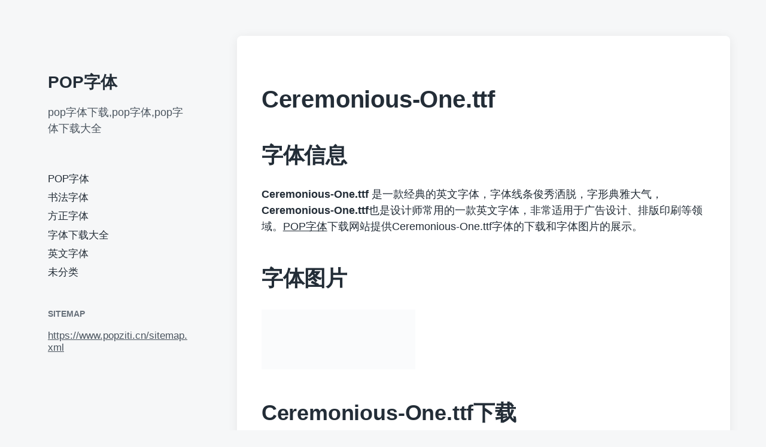

--- FILE ---
content_type: text/html; charset=UTF-8
request_url: https://www.popziti.cn/39337.html
body_size: 12072
content:
<!DOCTYPE html><html class="no-js" lang="zh-Hans"><head><link data-optimized="2" rel="stylesheet" href="https://www.popziti.cn/wp-content/litespeed/css/845c53874a7ccfea67d9e44b05225f92.css?ver=b6a36" /><script data-no-optimize="1">var litespeed_docref=sessionStorage.getItem("litespeed_docref");litespeed_docref&&(Object.defineProperty(document,"referrer",{get:function(){return litespeed_docref}}),sessionStorage.removeItem("litespeed_docref"));</script> <meta http-equiv="content-type" content="text/html" charset="UTF-8" /><meta name="viewport" content="width=device-width, initial-scale=1.0" ><link rel="profile" href="http://gmpg.org/xfn/11"><title>Ceremonious-One.ttf &#8211; POP字体</title><meta name='robots' content='max-image-preview:large' /><style>img:is([sizes="auto" i], [sizes^="auto," i]) { contain-intrinsic-size: 3000px 1500px }</style><link rel="alternate" type="application/rss+xml" title="POP字体 &raquo; Feed" href="https://www.popziti.cn/feed" /><link rel="alternate" type="application/rss+xml" title="POP字体 &raquo; 评论 Feed" href="https://www.popziti.cn/comments/feed" /><link rel="alternate" type="application/rss+xml" title="POP字体 &raquo; Ceremonious-One.ttf 评论 Feed" href="https://www.popziti.cn/39337.html/feed" /><style id='classic-theme-styles-inline-css' type='text/css'>/*! This file is auto-generated */
.wp-block-button__link{color:#fff;background-color:#32373c;border-radius:9999px;box-shadow:none;text-decoration:none;padding:calc(.667em + 2px) calc(1.333em + 2px);font-size:1.125em}.wp-block-file__button{background:#32373c;color:#fff;text-decoration:none}</style><style id='global-styles-inline-css' type='text/css'>:root{--wp--preset--aspect-ratio--square: 1;--wp--preset--aspect-ratio--4-3: 4/3;--wp--preset--aspect-ratio--3-4: 3/4;--wp--preset--aspect-ratio--3-2: 3/2;--wp--preset--aspect-ratio--2-3: 2/3;--wp--preset--aspect-ratio--16-9: 16/9;--wp--preset--aspect-ratio--9-16: 9/16;--wp--preset--color--black: #232D37;--wp--preset--color--cyan-bluish-gray: #abb8c3;--wp--preset--color--white: #FFF;--wp--preset--color--pale-pink: #f78da7;--wp--preset--color--vivid-red: #cf2e2e;--wp--preset--color--luminous-vivid-orange: #ff6900;--wp--preset--color--luminous-vivid-amber: #fcb900;--wp--preset--color--light-green-cyan: #7bdcb5;--wp--preset--color--vivid-green-cyan: #00d084;--wp--preset--color--pale-cyan-blue: #8ed1fc;--wp--preset--color--vivid-cyan-blue: #0693e3;--wp--preset--color--vivid-purple: #9b51e0;--wp--preset--color--darkest-gray: #4B555F;--wp--preset--color--darker-gray: #69737D;--wp--preset--color--gray: #9BA5AF;--wp--preset--color--light-gray: #DCDFE2;--wp--preset--color--lightest-gray: #E6E9EC;--wp--preset--gradient--vivid-cyan-blue-to-vivid-purple: linear-gradient(135deg,rgba(6,147,227,1) 0%,rgb(155,81,224) 100%);--wp--preset--gradient--light-green-cyan-to-vivid-green-cyan: linear-gradient(135deg,rgb(122,220,180) 0%,rgb(0,208,130) 100%);--wp--preset--gradient--luminous-vivid-amber-to-luminous-vivid-orange: linear-gradient(135deg,rgba(252,185,0,1) 0%,rgba(255,105,0,1) 100%);--wp--preset--gradient--luminous-vivid-orange-to-vivid-red: linear-gradient(135deg,rgba(255,105,0,1) 0%,rgb(207,46,46) 100%);--wp--preset--gradient--very-light-gray-to-cyan-bluish-gray: linear-gradient(135deg,rgb(238,238,238) 0%,rgb(169,184,195) 100%);--wp--preset--gradient--cool-to-warm-spectrum: linear-gradient(135deg,rgb(74,234,220) 0%,rgb(151,120,209) 20%,rgb(207,42,186) 40%,rgb(238,44,130) 60%,rgb(251,105,98) 80%,rgb(254,248,76) 100%);--wp--preset--gradient--blush-light-purple: linear-gradient(135deg,rgb(255,206,236) 0%,rgb(152,150,240) 100%);--wp--preset--gradient--blush-bordeaux: linear-gradient(135deg,rgb(254,205,165) 0%,rgb(254,45,45) 50%,rgb(107,0,62) 100%);--wp--preset--gradient--luminous-dusk: linear-gradient(135deg,rgb(255,203,112) 0%,rgb(199,81,192) 50%,rgb(65,88,208) 100%);--wp--preset--gradient--pale-ocean: linear-gradient(135deg,rgb(255,245,203) 0%,rgb(182,227,212) 50%,rgb(51,167,181) 100%);--wp--preset--gradient--electric-grass: linear-gradient(135deg,rgb(202,248,128) 0%,rgb(113,206,126) 100%);--wp--preset--gradient--midnight: linear-gradient(135deg,rgb(2,3,129) 0%,rgb(40,116,252) 100%);--wp--preset--font-size--small: 16px;--wp--preset--font-size--medium: 20px;--wp--preset--font-size--large: 24px;--wp--preset--font-size--x-large: 42px;--wp--preset--font-size--normal: 19px;--wp--preset--font-size--larger: 32px;--wp--preset--spacing--20: 0.44rem;--wp--preset--spacing--30: 0.67rem;--wp--preset--spacing--40: 1rem;--wp--preset--spacing--50: 1.5rem;--wp--preset--spacing--60: 2.25rem;--wp--preset--spacing--70: 3.38rem;--wp--preset--spacing--80: 5.06rem;--wp--preset--shadow--natural: 6px 6px 9px rgba(0, 0, 0, 0.2);--wp--preset--shadow--deep: 12px 12px 50px rgba(0, 0, 0, 0.4);--wp--preset--shadow--sharp: 6px 6px 0px rgba(0, 0, 0, 0.2);--wp--preset--shadow--outlined: 6px 6px 0px -3px rgba(255, 255, 255, 1), 6px 6px rgba(0, 0, 0, 1);--wp--preset--shadow--crisp: 6px 6px 0px rgba(0, 0, 0, 1);}:where(.is-layout-flex){gap: 0.5em;}:where(.is-layout-grid){gap: 0.5em;}body .is-layout-flex{display: flex;}.is-layout-flex{flex-wrap: wrap;align-items: center;}.is-layout-flex > :is(*, div){margin: 0;}body .is-layout-grid{display: grid;}.is-layout-grid > :is(*, div){margin: 0;}:where(.wp-block-columns.is-layout-flex){gap: 2em;}:where(.wp-block-columns.is-layout-grid){gap: 2em;}:where(.wp-block-post-template.is-layout-flex){gap: 1.25em;}:where(.wp-block-post-template.is-layout-grid){gap: 1.25em;}.has-black-color{color: var(--wp--preset--color--black) !important;}.has-cyan-bluish-gray-color{color: var(--wp--preset--color--cyan-bluish-gray) !important;}.has-white-color{color: var(--wp--preset--color--white) !important;}.has-pale-pink-color{color: var(--wp--preset--color--pale-pink) !important;}.has-vivid-red-color{color: var(--wp--preset--color--vivid-red) !important;}.has-luminous-vivid-orange-color{color: var(--wp--preset--color--luminous-vivid-orange) !important;}.has-luminous-vivid-amber-color{color: var(--wp--preset--color--luminous-vivid-amber) !important;}.has-light-green-cyan-color{color: var(--wp--preset--color--light-green-cyan) !important;}.has-vivid-green-cyan-color{color: var(--wp--preset--color--vivid-green-cyan) !important;}.has-pale-cyan-blue-color{color: var(--wp--preset--color--pale-cyan-blue) !important;}.has-vivid-cyan-blue-color{color: var(--wp--preset--color--vivid-cyan-blue) !important;}.has-vivid-purple-color{color: var(--wp--preset--color--vivid-purple) !important;}.has-black-background-color{background-color: var(--wp--preset--color--black) !important;}.has-cyan-bluish-gray-background-color{background-color: var(--wp--preset--color--cyan-bluish-gray) !important;}.has-white-background-color{background-color: var(--wp--preset--color--white) !important;}.has-pale-pink-background-color{background-color: var(--wp--preset--color--pale-pink) !important;}.has-vivid-red-background-color{background-color: var(--wp--preset--color--vivid-red) !important;}.has-luminous-vivid-orange-background-color{background-color: var(--wp--preset--color--luminous-vivid-orange) !important;}.has-luminous-vivid-amber-background-color{background-color: var(--wp--preset--color--luminous-vivid-amber) !important;}.has-light-green-cyan-background-color{background-color: var(--wp--preset--color--light-green-cyan) !important;}.has-vivid-green-cyan-background-color{background-color: var(--wp--preset--color--vivid-green-cyan) !important;}.has-pale-cyan-blue-background-color{background-color: var(--wp--preset--color--pale-cyan-blue) !important;}.has-vivid-cyan-blue-background-color{background-color: var(--wp--preset--color--vivid-cyan-blue) !important;}.has-vivid-purple-background-color{background-color: var(--wp--preset--color--vivid-purple) !important;}.has-black-border-color{border-color: var(--wp--preset--color--black) !important;}.has-cyan-bluish-gray-border-color{border-color: var(--wp--preset--color--cyan-bluish-gray) !important;}.has-white-border-color{border-color: var(--wp--preset--color--white) !important;}.has-pale-pink-border-color{border-color: var(--wp--preset--color--pale-pink) !important;}.has-vivid-red-border-color{border-color: var(--wp--preset--color--vivid-red) !important;}.has-luminous-vivid-orange-border-color{border-color: var(--wp--preset--color--luminous-vivid-orange) !important;}.has-luminous-vivid-amber-border-color{border-color: var(--wp--preset--color--luminous-vivid-amber) !important;}.has-light-green-cyan-border-color{border-color: var(--wp--preset--color--light-green-cyan) !important;}.has-vivid-green-cyan-border-color{border-color: var(--wp--preset--color--vivid-green-cyan) !important;}.has-pale-cyan-blue-border-color{border-color: var(--wp--preset--color--pale-cyan-blue) !important;}.has-vivid-cyan-blue-border-color{border-color: var(--wp--preset--color--vivid-cyan-blue) !important;}.has-vivid-purple-border-color{border-color: var(--wp--preset--color--vivid-purple) !important;}.has-vivid-cyan-blue-to-vivid-purple-gradient-background{background: var(--wp--preset--gradient--vivid-cyan-blue-to-vivid-purple) !important;}.has-light-green-cyan-to-vivid-green-cyan-gradient-background{background: var(--wp--preset--gradient--light-green-cyan-to-vivid-green-cyan) !important;}.has-luminous-vivid-amber-to-luminous-vivid-orange-gradient-background{background: var(--wp--preset--gradient--luminous-vivid-amber-to-luminous-vivid-orange) !important;}.has-luminous-vivid-orange-to-vivid-red-gradient-background{background: var(--wp--preset--gradient--luminous-vivid-orange-to-vivid-red) !important;}.has-very-light-gray-to-cyan-bluish-gray-gradient-background{background: var(--wp--preset--gradient--very-light-gray-to-cyan-bluish-gray) !important;}.has-cool-to-warm-spectrum-gradient-background{background: var(--wp--preset--gradient--cool-to-warm-spectrum) !important;}.has-blush-light-purple-gradient-background{background: var(--wp--preset--gradient--blush-light-purple) !important;}.has-blush-bordeaux-gradient-background{background: var(--wp--preset--gradient--blush-bordeaux) !important;}.has-luminous-dusk-gradient-background{background: var(--wp--preset--gradient--luminous-dusk) !important;}.has-pale-ocean-gradient-background{background: var(--wp--preset--gradient--pale-ocean) !important;}.has-electric-grass-gradient-background{background: var(--wp--preset--gradient--electric-grass) !important;}.has-midnight-gradient-background{background: var(--wp--preset--gradient--midnight) !important;}.has-small-font-size{font-size: var(--wp--preset--font-size--small) !important;}.has-medium-font-size{font-size: var(--wp--preset--font-size--medium) !important;}.has-large-font-size{font-size: var(--wp--preset--font-size--large) !important;}.has-x-large-font-size{font-size: var(--wp--preset--font-size--x-large) !important;}
:where(.wp-block-post-template.is-layout-flex){gap: 1.25em;}:where(.wp-block-post-template.is-layout-grid){gap: 1.25em;}
:where(.wp-block-columns.is-layout-flex){gap: 2em;}:where(.wp-block-columns.is-layout-grid){gap: 2em;}
:root :where(.wp-block-pullquote){font-size: 1.5em;line-height: 1.6;}</style> <script type="litespeed/javascript" data-src="https://www.popziti.cn/wp-includes/js/jquery/jquery.min.js" id="jquery-core-js"></script> <link rel="https://api.w.org/" href="https://www.popziti.cn/wp-json/" /><link rel="alternate" title="JSON" type="application/json" href="https://www.popziti.cn/wp-json/wp/v2/posts/39337" /><link rel="EditURI" type="application/rsd+xml" title="RSD" href="https://www.popziti.cn/xmlrpc.php?rsd" /><meta name="generator" content="WordPress 6.8.3" /><link rel="canonical" href="https://www.popziti.cn/39337.html" /><link rel='shortlink' href='https://www.popziti.cn/?p=39337' /><link rel="alternate" title="oEmbed (JSON)" type="application/json+oembed" href="https://www.popziti.cn/wp-json/oembed/1.0/embed?url=https%3A%2F%2Fwww.popziti.cn%2F39337.html" /><link rel="alternate" title="oEmbed (XML)" type="text/xml+oembed" href="https://www.popziti.cn/wp-json/oembed/1.0/embed?url=https%3A%2F%2Fwww.popziti.cn%2F39337.html&#038;format=xml" /> <script type="litespeed/javascript">document.documentElement.className=document.documentElement.className.replace('no-js','js')</script> </head><body class="wp-singular post-template-default single single-post postid-39337 single-format-standard wp-theme-koji pagination-type-button missing-post-thumbnail"><div id="site-wrapper"><header id="site-header" role="banner"><a class="skip-link" href="#site-content">跳到内容</a>
<a class="skip-link" href="#main-menu">跳到主菜单</a><div class="header-top section-inner"><p class="site-title"><a href="https://www.popziti.cn/">POP字体</a></p>
<button type="button" aria-pressed="false" class="toggle nav-toggle" data-toggle-target=".mobile-menu-wrapper" data-toggle-scroll-lock="true" data-toggle-attribute="">
<label>
<span class="show">菜单</span>
<span class="hide">关闭</span>
</label><div class="bars"><div class="bar"></div><div class="bar"></div><div class="bar"></div></div>
</button></div><div class="header-inner section-inner"><div class="header-inner-top"><p class="site-description">pop字体下载,pop字体,pop字体下载大全</p><ul class="site-nav reset-list-style" id="main-menu" role="navigation"><li id="menu-item-16" class="menu-item menu-item-type-taxonomy menu-item-object-category menu-item-16"><a href="https://www.popziti.cn/popziti">POP字体</a></li><li id="menu-item-17" class="menu-item menu-item-type-taxonomy menu-item-object-category menu-item-17"><a href="https://www.popziti.cn/shufaziti">书法字体</a></li><li id="menu-item-50880" class="menu-item menu-item-type-taxonomy menu-item-object-category menu-item-50880"><a href="https://www.popziti.cn/fangzheng">方正字体</a></li><li id="menu-item-18" class="menu-item menu-item-type-taxonomy menu-item-object-category menu-item-18"><a href="https://www.popziti.cn/zitixiazaidaquan">字体下载大全</a></li><li id="menu-item-581" class="menu-item menu-item-type-taxonomy menu-item-object-category current-post-ancestor current-menu-parent current-post-parent menu-item-581"><a href="https://www.popziti.cn/yingwen">英文字体</a></li><li id="menu-item-19" class="menu-item menu-item-type-taxonomy menu-item-object-category menu-item-19"><a href="https://www.popziti.cn/uncategorized">未分类</a></li></ul><div class="sidebar-widgets"><div id="custom_html-4" class="widget_text widget widget_custom_html"><div class="widget_text widget-content"><h2 class="widget-title">sitemap</h2><div class="textwidget custom-html-widget"><a href="https://www.popziti.cn/sitemap.xml">https://www.popziti.cn/sitemap.xml</a></div></div><div class="clear"></div></div></div></div><div class="social-menu-wrapper"><ul class="social-menu reset-list-style social-icons s-icons"><li class="search-toggle-wrapper"><button type="button" aria-pressed="false" data-toggle-target=".search-overlay" data-set-focus=".search-overlay .search-field" class="toggle search-toggle"><span class="screen-reader-text">切换搜索区域</span></button></li></ul></div></div></header><div class="mobile-menu-wrapper" aria-expanded="false"><div class="mobile-menu section-inner"><div class="mobile-menu-top"><p class="site-description">pop字体下载,pop字体,pop字体下载大全</p><ul class="site-nav reset-list-style" id="mobile-menu" role="navigation"><li class="page_item page-item-550"><a href="https://www.popziti.cn/zitzhuanhuanqi">pop字体转换器</a></li></ul><div class="sidebar-widgets"><div id="custom_html-4" class="widget_text widget widget_custom_html"><div class="widget_text widget-content"><h2 class="widget-title">sitemap</h2><div class="textwidget custom-html-widget"><a href="https://www.popziti.cn/sitemap.xml">https://www.popziti.cn/sitemap.xml</a></div></div><div class="clear"></div></div></div></div><div class="social-menu-wrapper"><ul class="social-menu reset-list-style social-icons s-icons mobile"><li class="search-toggle-wrapper"><button type="button" aria-pressed="false" data-toggle-target=".search-overlay" data-set-focus=".search-overlay .search-field" class="toggle search-toggle"><span class="screen-reader-text">切换搜索区域</span></button></li></ul></div></div></div><div class="search-overlay cover-modal" aria-expanded="false"><div class="section-inner search-overlay-form-wrapper"><form role="search" method="get" class="search-form" action="https://www.popziti.cn/">
<label for="search-form-69156c0e43d60">
<span class="screen-reader-text">搜索结果：</span>
<img data-lazyloaded="1" src="[data-uri]" aria-hidden="true" data-src="https://www.popziti.cn/wp-content/themes/koji/assets/images/icons/spyglass.svg" />
</label>
<input type="search" id="search-form-69156c0e43d60" class="search-field" placeholder="输入您的搜索查询" value="" name="s" />
<button type="submit" class="search-submit screen-reader-text">搜索</button></form></div><button type="button" class="toggle search-untoggle" data-toggle-target=".search-overlay" data-set-focus=".search-toggle:visible"><div class="search-untoggle-inner">
<img data-lazyloaded="1" src="[data-uri]" aria-hidden="true" data-src="https://www.popziti.cn/wp-content/themes/koji/assets/images/icons/cross.svg" /></div>
<span class="screen-reader-text">隐藏搜索覆盖</span>
</button></div><main id="site-content" role="main"><article class="single-container bg-color-white post-39337 post type-post status-publish format-standard hentry category-yingwen missing-thumbnail" id="post-39337"><div class="post-inner section-inner"><header class="post-header"><h1 class="post-title">Ceremonious-One.ttf</h1></header><div class="entry-content"><h2>字体信息</h2><p><strong>Ceremonious-One.ttf</strong> 是一款经典的英文字体，字体线条俊秀洒脱，字形典雅大气，<strong>Ceremonious-One.ttf</strong>也是设计师常用的一款英文字体，非常适用于广告设计、排版印刷等领域。<a href="https://www.popziti.cn/" title="POP字体">POP字体</a>下载网站提供Ceremonious-One.ttf字体的下载和字体图片的展示。</p><h2>字体图片</h2><p><img data-lazyloaded="1" src="[data-uri]" width="257" height="100" decoding="async" data-src="http://d.xiazaiziti.com/en_fonts/images/c/Ceremonious-One.gif" alt="Ceremonious-One.ttf" /></p><h2>Ceremonious-One.ttf下载</h2><p><a href="http://d.xiazaiziti.com/en_fonts/fonts/c/Ceremonious-One.ttf" target="_blank" rel="noopener noreferrer">点击下载</a></p></div><div class="post-meta-wrapper post-meta-single"><ul class="post-meta stack-mobile"><li class="post-date">
<a class="meta-wrapper" href="https://www.popziti.cn/39337.html" title="Ceremonious-One.ttf">
<span class="screen-reader-text">发布日期</span><div class="meta-icon"><img data-lazyloaded="1" src="[data-uri]" aria-hidden="true" data-src="https://www.popziti.cn/wp-content/themes/koji/assets/images/icons/calendar.svg" /></div>
<span class="meta-content">2020年6月2日</span>
</a></li><li class="post-categories meta-wrapper"><div class="meta-icon"><img data-lazyloaded="1" src="[data-uri]" aria-hidden="true" data-src="https://www.popziti.cn/wp-content/themes/koji/assets/images/icons/folder.svg" /></div>
<span class="screen-reader-text">发布于</span>
<span class="meta-content"><a href="https://www.popziti.cn/yingwen" rel="category tag">英文字体</a></span></li></ul></div><nav class="pagination-single">
<a class="previous-post" href="https://www.popziti.cn/39336.html">
<span class="arrow">
<img data-lazyloaded="1" src="[data-uri]" aria-hidden="true" data-src="https://www.popziti.cn/wp-content/themes/koji/assets/images/icons/arrow-left.svg" />
<span class="screen-reader-text">上篇文章： </span>
</span>
<span class="title">CenturyOldStyle-Bold.ttf</span>
</a>
<a class="next-post" href="https://www.popziti.cn/39338.html">
<span class="arrow">
<img data-lazyloaded="1" src="[data-uri]" aria-hidden="true" data-src="https://www.popziti.cn/wp-content/themes/koji/assets/images/icons/arrow-right.svg" />
<span class="screen-reader-text">下篇文章： </span>
</span>
<span class="title">CF-Goliath-Demo-Regular.ttf</span>
</a></nav><div class="comments-wrapper"><div id="respond" class="comment-respond"><h3 id="reply-title" class="comment-reply-title">发表回复 <small><a rel="nofollow" id="cancel-comment-reply-link" href="/39337.html#respond" style="display:none;">取消回复</a></small></h3><p class="must-log-in">要发表评论，您必须先<a href="https://www.popziti.cn/wp-login.php?redirect_to=https%3A%2F%2Fwww.popziti.cn%2F39337.html">登录</a>。</p></div></div></div></article><div class="related-posts section-inner"><h2 class="related-posts-title">相关文章</h2><div class="posts"><div class="grid-sizer"></div><article class="preview preview-post do-spot post-23359 post type-post status-publish format-standard hentry category-yingwen missing-thumbnail" id="post-23359"><div class="preview-wrapper">
<a href="https://www.popziti.cn/23359.html" class="preview-image"><img data-lazyloaded="1" src="[data-uri]" width="1870" height="1247" class="fallback-image" data-src="https://www.popziti.cn/wp-content/themes/koji/assets/images/default-fallback-image.png" alt="备用图像" />
</a><div class="preview-inner"><h2 class="preview-title"><a href="https://www.popziti.cn/23359.html">Diverda-Serif-Com-Italic.ttf</a></h2><div class="post-meta-wrapper post-meta-preview"><ul class="post-meta"><li class="post-date">
<a class="meta-wrapper" href="https://www.popziti.cn/23359.html" title="Diverda-Serif-Com-Italic.ttf">
<span class="screen-reader-text">发布日期</span><div class="meta-icon"><img data-lazyloaded="1" src="[data-uri]" aria-hidden="true" data-src="https://www.popziti.cn/wp-content/themes/koji/assets/images/icons/calendar.svg" /></div>
<span class="meta-content">2020年6月2日</span>
</a></li><li class="post-categories meta-wrapper"><div class="meta-icon"><img data-lazyloaded="1" src="[data-uri]" aria-hidden="true" data-src="https://www.popziti.cn/wp-content/themes/koji/assets/images/icons/folder.svg" /></div>
<span class="screen-reader-text">发布于</span>
<span class="meta-content"><a href="https://www.popziti.cn/yingwen" rel="category tag">英文字体</a></span></li></ul></div></div></div></article><article class="preview preview-post do-spot post-25222 post type-post status-publish format-standard hentry category-yingwen missing-thumbnail" id="post-25222"><div class="preview-wrapper">
<a href="https://www.popziti.cn/25222.html" class="preview-image"><img data-lazyloaded="1" src="[data-uri]" width="1870" height="1247" class="fallback-image" data-src="https://www.popziti.cn/wp-content/themes/koji/assets/images/default-fallback-image.png" alt="备用图像" />
</a><div class="preview-inner"><h2 class="preview-title"><a href="https://www.popziti.cn/25222.html">DesertCrypt-Light.ttf</a></h2><div class="post-meta-wrapper post-meta-preview"><ul class="post-meta"><li class="post-date">
<a class="meta-wrapper" href="https://www.popziti.cn/25222.html" title="DesertCrypt-Light.ttf">
<span class="screen-reader-text">发布日期</span><div class="meta-icon"><img data-lazyloaded="1" src="[data-uri]" aria-hidden="true" data-src="https://www.popziti.cn/wp-content/themes/koji/assets/images/icons/calendar.svg" /></div>
<span class="meta-content">2020年6月2日</span>
</a></li><li class="post-categories meta-wrapper"><div class="meta-icon"><img data-lazyloaded="1" src="[data-uri]" aria-hidden="true" data-src="https://www.popziti.cn/wp-content/themes/koji/assets/images/icons/folder.svg" /></div>
<span class="screen-reader-text">发布于</span>
<span class="meta-content"><a href="https://www.popziti.cn/yingwen" rel="category tag">英文字体</a></span></li></ul></div></div></div></article><article class="preview preview-post do-spot post-30427 post type-post status-publish format-standard hentry category-yingwen missing-thumbnail" id="post-30427"><div class="preview-wrapper">
<a href="https://www.popziti.cn/30427.html" class="preview-image"><img data-lazyloaded="1" src="[data-uri]" width="1870" height="1247" class="fallback-image" data-src="https://www.popziti.cn/wp-content/themes/koji/assets/images/default-fallback-image.png" alt="备用图像" />
</a><div class="preview-inner"><h2 class="preview-title"><a href="https://www.popziti.cn/30427.html">Radio.ttf</a></h2><div class="post-meta-wrapper post-meta-preview"><ul class="post-meta"><li class="post-date">
<a class="meta-wrapper" href="https://www.popziti.cn/30427.html" title="Radio.ttf">
<span class="screen-reader-text">发布日期</span><div class="meta-icon"><img data-lazyloaded="1" src="[data-uri]" aria-hidden="true" data-src="https://www.popziti.cn/wp-content/themes/koji/assets/images/icons/calendar.svg" /></div>
<span class="meta-content">2020年6月2日</span>
</a></li><li class="post-categories meta-wrapper"><div class="meta-icon"><img data-lazyloaded="1" src="[data-uri]" aria-hidden="true" data-src="https://www.popziti.cn/wp-content/themes/koji/assets/images/icons/folder.svg" /></div>
<span class="screen-reader-text">发布于</span>
<span class="meta-content"><a href="https://www.popziti.cn/yingwen" rel="category tag">英文字体</a></span></li></ul></div></div></div></article><article class="preview preview-post do-spot post-43550 post type-post status-publish format-standard hentry category-yingwen missing-thumbnail" id="post-43550"><div class="preview-wrapper">
<a href="https://www.popziti.cn/43550.html" class="preview-image"><img data-lazyloaded="1" src="[data-uri]" width="1870" height="1247" class="fallback-image" data-src="https://www.popziti.cn/wp-content/themes/koji/assets/images/default-fallback-image.png" alt="备用图像" />
</a><div class="preview-inner"><h2 class="preview-title"><a href="https://www.popziti.cn/43550.html">FZ-UNIQUE-19-STRIPED-EX.ttf</a></h2><div class="post-meta-wrapper post-meta-preview"><ul class="post-meta"><li class="post-date">
<a class="meta-wrapper" href="https://www.popziti.cn/43550.html" title="FZ-UNIQUE-19-STRIPED-EX.ttf">
<span class="screen-reader-text">发布日期</span><div class="meta-icon"><img data-lazyloaded="1" src="[data-uri]" aria-hidden="true" data-src="https://www.popziti.cn/wp-content/themes/koji/assets/images/icons/calendar.svg" /></div>
<span class="meta-content">2020年6月2日</span>
</a></li><li class="post-categories meta-wrapper"><div class="meta-icon"><img data-lazyloaded="1" src="[data-uri]" aria-hidden="true" data-src="https://www.popziti.cn/wp-content/themes/koji/assets/images/icons/folder.svg" /></div>
<span class="screen-reader-text">发布于</span>
<span class="meta-content"><a href="https://www.popziti.cn/yingwen" rel="category tag">英文字体</a></span></li></ul></div></div></div></article></div></div></main><footer id="site-footer" role="contentinfo"><div class="footer-widgets-outer-wrapper section-inner"><div class="footer-widgets-wrapper"><div class="footer-widgets"><div id="tag_cloud-2" class="widget widget_tag_cloud"><div class="widget-content"><h2 class="widget-title">标签云</h2><div class="tagcloud"><a href="https://www.popziti.cn/tag/gb2312-80" class="tag-cloud-link tag-link-55 tag-link-position-1" style="font-size: 19.930434782609pt;" aria-label="GB2312-80 (179 项)">GB2312-80</a>
<a href="https://www.popziti.cn/tag/gbk" class="tag-cloud-link tag-link-61 tag-link-position-2" style="font-size: 9.8260869565217pt;" aria-label="GBK (3 项)">GBK</a>
<a href="https://www.popziti.cn/tag/pop" class="tag-cloud-link tag-link-4 tag-link-position-3" style="font-size: 21.208695652174pt;" aria-label="pop (292 项)">pop</a>
<a href="https://www.popziti.cn/tag/pop%e5%ad%97%e4%bd%93" class="tag-cloud-link tag-link-25 tag-link-position-4" style="font-size: 13.173913043478pt;" aria-label="pop字体 (13 项)">pop字体</a>
<a href="https://www.popziti.cn/tag/ttc" class="tag-cloud-link tag-link-43 tag-link-position-5" style="font-size: 10.434782608696pt;" aria-label="ttc (4 项)">ttc</a>
<a href="https://www.popziti.cn/tag/ttf" class="tag-cloud-link tag-link-7 tag-link-position-6" style="font-size: 18.652173913043pt;" aria-label="ttf (112 项)">ttf</a>
<a href="https://www.popziti.cn/tag/%e4%b9%a6%e6%b3%95" class="tag-cloud-link tag-link-24 tag-link-position-7" style="font-size: 16.4pt;" aria-label="书法 (47 项)">书法</a>
<a href="https://www.popziti.cn/tag/%e4%b9%a6%e6%b3%95%e5%ad%97%e4%bd%93" class="tag-cloud-link tag-link-22 tag-link-position-8" style="font-size: 11.652173913043pt;" aria-label="书法字体 (7 项)">书法字体</a>
<a href="https://www.popziti.cn/tag/%e5%88%98%e6%ae%bf%e5%84%92" class="tag-cloud-link tag-link-60 tag-link-position-9" style="font-size: 11.347826086957pt;" aria-label="刘殿儒 (6 项)">刘殿儒</a>
<a href="https://www.popziti.cn/tag/%e5%9b%be%e6%a1%88%e5%ad%97%e4%bd%93" class="tag-cloud-link tag-link-48 tag-link-position-10" style="font-size: 11.652173913043pt;" aria-label="图案字体 (7 项)">图案字体</a>
<a href="https://www.popziti.cn/tag/%e5%ad%97%e4%bd%93" class="tag-cloud-link tag-link-2 tag-link-position-11" style="font-size: 22pt;" aria-label="字体 (396 项)">字体</a>
<a href="https://www.popziti.cn/tag/%e5%ae%8b%e4%bd%93" class="tag-cloud-link tag-link-19 tag-link-position-12" style="font-size: 11.652173913043pt;" aria-label="宋体 (7 项)">宋体</a>
<a href="https://www.popziti.cn/tag/%e5%b9%bf%e5%91%8a%e4%bd%93" class="tag-cloud-link tag-link-32 tag-link-position-13" style="font-size: 9.095652173913pt;" aria-label="广告体 (2 项)">广告体</a>
<a href="https://www.popziti.cn/tag/%e5%bf%83%e5%8a%a8%e5%ad%97" class="tag-cloud-link tag-link-59 tag-link-position-14" style="font-size: 18.95652173913pt;" aria-label="心动字 (124 项)">心动字</a>
<a href="https://www.popziti.cn/tag/%e6%89%8b%e5%86%99" class="tag-cloud-link tag-link-15 tag-link-position-15" style="font-size: 16.826086956522pt;" aria-label="手写 (55 项)">手写</a>
<a href="https://www.popziti.cn/tag/%e6%89%8b%e5%86%99%e5%ad%97%e4%bd%93" class="tag-cloud-link tag-link-53 tag-link-position-16" style="font-size: 11.347826086957pt;" aria-label="手写字体 (6 项)">手写字体</a>
<a href="https://www.popziti.cn/tag/%e6%96%87%e9%bc%8e" class="tag-cloud-link tag-link-33 tag-link-position-17" style="font-size: 9.095652173913pt;" aria-label="文鼎 (2 项)">文鼎</a>
<a href="https://www.popziti.cn/tag/%e6%96%b0%e8%92%82%e5%ad%97%e4%bd%93" class="tag-cloud-link tag-link-62 tag-link-position-18" style="font-size: 8pt;" aria-label="新蒂字体 (1 项)">新蒂字体</a>
<a href="https://www.popziti.cn/tag/%e6%96%b9%e6%ad%a3" class="tag-cloud-link tag-link-21 tag-link-position-19" style="font-size: 20.417391304348pt;" aria-label="方正 (217 项)">方正</a>
<a href="https://www.popziti.cn/tag/%e6%96%b9%e6%ad%a3%e5%ad%97%e8%bf%b9" class="tag-cloud-link tag-link-56 tag-link-position-20" style="font-size: 13.660869565217pt;" aria-label="方正字迹 (16 项)">方正字迹</a>
<a href="https://www.popziti.cn/tag/%e6%96%b9%e6%ad%a3%e6%89%8b%e8%bf%b9" class="tag-cloud-link tag-link-58 tag-link-position-21" style="font-size: 19.686956521739pt;" aria-label="方正手迹 (165 项)">方正手迹</a>
<a href="https://www.popziti.cn/tag/%e6%97%a5%e6%96%87" class="tag-cloud-link tag-link-41 tag-link-position-22" style="font-size: 10.921739130435pt;" aria-label="日文 (5 项)">日文</a>
<a href="https://www.popziti.cn/tag/%e6%97%a5%e6%96%87%e5%ad%97%e4%bd%93" class="tag-cloud-link tag-link-13 tag-link-position-23" style="font-size: 10.434782608696pt;" aria-label="日文字体 (4 项)">日文字体</a>
<a href="https://www.popziti.cn/tag/%e6%97%a5%e6%9c%ac" class="tag-cloud-link tag-link-42 tag-link-position-24" style="font-size: 10.434782608696pt;" aria-label="日本 (4 项)">日本</a>
<a href="https://www.popziti.cn/tag/%e6%9c%97%e5%ae%8b" class="tag-cloud-link tag-link-18 tag-link-position-25" style="font-size: 8pt;" aria-label="朗宋 (1 项)">朗宋</a>
<a href="https://www.popziti.cn/tag/%e6%ad%a6%e8%94%b5" class="tag-cloud-link tag-link-44 tag-link-position-26" style="font-size: 9.8260869565217pt;" aria-label="武蔵 (3 项)">武蔵</a>
<a href="https://www.popziti.cn/tag/%e6%b1%89%e4%bb%aa" class="tag-cloud-link tag-link-14 tag-link-position-27" style="font-size: 13.35652173913pt;" aria-label="汉仪 (14 项)">汉仪</a>
<a href="https://www.popziti.cn/tag/%e6%b5%b7%e5%a0%b1" class="tag-cloud-link tag-link-28 tag-link-position-28" style="font-size: 10.434782608696pt;" aria-label="海報 (4 项)">海報</a>
<a href="https://www.popziti.cn/tag/%e6%b5%b7%e6%8a%a5" class="tag-cloud-link tag-link-31 tag-link-position-29" style="font-size: 13.965217391304pt;" aria-label="海报 (18 项)">海报</a>
<a href="https://www.popziti.cn/tag/%e7%8e%8b%e6%bc%a2%e5%ae%97" class="tag-cloud-link tag-link-30 tag-link-position-30" style="font-size: 11.347826086957pt;" aria-label="王漢宗 (6 项)">王漢宗</a>
<a href="https://www.popziti.cn/tag/%e7%9f%a2%e9%87%8f" class="tag-cloud-link tag-link-39 tag-link-position-31" style="font-size: 10.921739130435pt;" aria-label="矢量 (5 项)">矢量</a>
<a href="https://www.popziti.cn/tag/%e7%a9%ba%e5%bf%83" class="tag-cloud-link tag-link-49 tag-link-position-32" style="font-size: 9.8260869565217pt;" aria-label="空心 (3 项)">空心</a>
<a href="https://www.popziti.cn/tag/%e7%ae%80%e4%bd%93" class="tag-cloud-link tag-link-20 tag-link-position-33" style="font-size: 19.930434782609pt;" aria-label="简体 (179 项)">简体</a>
<a href="https://www.popziti.cn/tag/%e7%b2%97" class="tag-cloud-link tag-link-36 tag-link-position-34" style="font-size: 16.947826086957pt;" aria-label="粗 (58 项)">粗</a>
<a href="https://www.popziti.cn/tag/%e7%b4%a0%e6%9d%90" class="tag-cloud-link tag-link-40 tag-link-position-35" style="font-size: 13.660869565217pt;" aria-label="素材 (16 项)">素材</a>
<a href="https://www.popziti.cn/tag/%e7%b9%81" class="tag-cloud-link tag-link-29 tag-link-position-36" style="font-size: 17.495652173913pt;" aria-label="繁 (72 项)">繁</a>
<a href="https://www.popziti.cn/tag/%e7%bb%86" class="tag-cloud-link tag-link-50 tag-link-position-37" style="font-size: 16.886956521739pt;" aria-label="细 (56 项)">细</a>
<a href="https://www.popziti.cn/tag/%e7%bb%bc%e8%89%ba" class="tag-cloud-link tag-link-57 tag-link-position-38" style="font-size: 14.452173913043pt;" aria-label="综艺 (22 项)">综艺</a>
<a href="https://www.popziti.cn/tag/%e8%8a%b1%e4%bd%93" class="tag-cloud-link tag-link-52 tag-link-position-39" style="font-size: 9.8260869565217pt;" aria-label="花体 (3 项)">花体</a>
<a href="https://www.popziti.cn/tag/%e8%8b%b1%e6%96%87%e5%ad%97%e4%bd%93" class="tag-cloud-link tag-link-46 tag-link-position-40" style="font-size: 18.226086956522pt;" aria-label="英文字体 (94 项)">英文字体</a>
<a href="https://www.popziti.cn/tag/%e8%a1%8c%e4%b9%a6" class="tag-cloud-link tag-link-26 tag-link-position-41" style="font-size: 15.060869565217pt;" aria-label="行书 (28 项)">行书</a>
<a href="https://www.popziti.cn/tag/%e8%a1%8c%e6%a5%b7" class="tag-cloud-link tag-link-16 tag-link-position-42" style="font-size: 11.652173913043pt;" aria-label="行楷 (7 项)">行楷</a>
<a href="https://www.popziti.cn/tag/%e8%b6%85%e4%b8%96%e7%b4%80" class="tag-cloud-link tag-link-37 tag-link-position-43" style="font-size: 9.8260869565217pt;" aria-label="超世紀 (3 项)">超世紀</a>
<a href="https://www.popziti.cn/tag/%e9%80%a0%e5%ad%97%e5%b7%a5%e6%88%bf" class="tag-cloud-link tag-link-17 tag-link-position-44" style="font-size: 10.434782608696pt;" aria-label="造字工房 (4 项)">造字工房</a>
<a href="https://www.popziti.cn/tag/%e9%bb%91%e4%bd%93" class="tag-cloud-link tag-link-23 tag-link-position-45" style="font-size: 12.504347826087pt;" aria-label="黑体 (10 项)">黑体</a></div></div><div class="clear"></div></div></div><div class="footer-widgets"><div id="calendar-2" class="widget widget_calendar"><div class="widget-content"><h2 class="widget-title">日历</h2><div id="calendar_wrap" class="calendar_wrap"><table id="wp-calendar" class="wp-calendar-table"><caption>2025 年 11 月</caption><thead><tr><th scope="col" aria-label="星期一">一</th><th scope="col" aria-label="星期二">二</th><th scope="col" aria-label="星期三">三</th><th scope="col" aria-label="星期四">四</th><th scope="col" aria-label="星期五">五</th><th scope="col" aria-label="星期六">六</th><th scope="col" aria-label="星期日">日</th></tr></thead><tbody><tr><td colspan="5" class="pad">&nbsp;</td><td>1</td><td>2</td></tr><tr><td>3</td><td>4</td><td>5</td><td>6</td><td>7</td><td>8</td><td>9</td></tr><tr><td>10</td><td>11</td><td>12</td><td id="today">13</td><td>14</td><td>15</td><td>16</td></tr><tr><td>17</td><td>18</td><td>19</td><td>20</td><td>21</td><td>22</td><td>23</td></tr><tr><td>24</td><td>25</td><td>26</td><td>27</td><td>28</td><td>29</td><td>30</td></tr></tbody></table><nav aria-label="上个月及下个月" class="wp-calendar-nav">
<span class="wp-calendar-nav-prev"><a href="https://www.popziti.cn/date/2020/07">&laquo; 7 月</a></span>
<span class="pad">&nbsp;</span>
<span class="wp-calendar-nav-next">&nbsp;</span></nav></div></div><div class="clear"></div></div></div><div class="footer-widgets"><div id="custom_html-3" class="widget_text widget widget_custom_html"><div class="widget_text widget-content"><h2 class="widget-title">站长统计</h2><div class="textwidget custom-html-widget"><script type="litespeed/javascript">var _hmt=_hmt||[];(function(){var hm=document.createElement("script");hm.src="https://hm.baidu.com/hm.js?1a1c88983d39f048098dbe589b9f1590";var s=document.getElementsByTagName("script")[0];s.parentNode.insertBefore(hm,s)})()</script> </div></div><div class="clear"></div></div></div></div></div><p class="credits">
主题设计：<a href="https://andersnoren.se">Anders Norén</a></p></footer> <script type="speculationrules">{"prefetch":[{"source":"document","where":{"and":[{"href_matches":"\/*"},{"not":{"href_matches":["\/wp-*.php","\/wp-admin\/*","\/wp-content\/uploads\/*","\/wp-content\/*","\/wp-content\/plugins\/*","\/wp-content\/themes\/koji\/*","\/*\\?(.+)"]}},{"not":{"selector_matches":"a[rel~=\"nofollow\"]"}},{"not":{"selector_matches":".no-prefetch, .no-prefetch a"}}]},"eagerness":"conservative"}]}</script> <script id="koji_construct-js-extra" type="litespeed/javascript">var koji_ajax_load_more={"ajaxurl":"https:\/\/www.popziti.cn\/wp-admin\/admin-ajax.php"}</script> </div> <script data-no-optimize="1">!function(t,e){"object"==typeof exports&&"undefined"!=typeof module?module.exports=e():"function"==typeof define&&define.amd?define(e):(t="undefined"!=typeof globalThis?globalThis:t||self).LazyLoad=e()}(this,function(){"use strict";function e(){return(e=Object.assign||function(t){for(var e=1;e<arguments.length;e++){var n,a=arguments[e];for(n in a)Object.prototype.hasOwnProperty.call(a,n)&&(t[n]=a[n])}return t}).apply(this,arguments)}function i(t){return e({},it,t)}function o(t,e){var n,a="LazyLoad::Initialized",i=new t(e);try{n=new CustomEvent(a,{detail:{instance:i}})}catch(t){(n=document.createEvent("CustomEvent")).initCustomEvent(a,!1,!1,{instance:i})}window.dispatchEvent(n)}function l(t,e){return t.getAttribute(gt+e)}function c(t){return l(t,bt)}function s(t,e){return function(t,e,n){e=gt+e;null!==n?t.setAttribute(e,n):t.removeAttribute(e)}(t,bt,e)}function r(t){return s(t,null),0}function u(t){return null===c(t)}function d(t){return c(t)===vt}function f(t,e,n,a){t&&(void 0===a?void 0===n?t(e):t(e,n):t(e,n,a))}function _(t,e){nt?t.classList.add(e):t.className+=(t.className?" ":"")+e}function v(t,e){nt?t.classList.remove(e):t.className=t.className.replace(new RegExp("(^|\\s+)"+e+"(\\s+|$)")," ").replace(/^\s+/,"").replace(/\s+$/,"")}function g(t){return t.llTempImage}function b(t,e){!e||(e=e._observer)&&e.unobserve(t)}function p(t,e){t&&(t.loadingCount+=e)}function h(t,e){t&&(t.toLoadCount=e)}function n(t){for(var e,n=[],a=0;e=t.children[a];a+=1)"SOURCE"===e.tagName&&n.push(e);return n}function m(t,e){(t=t.parentNode)&&"PICTURE"===t.tagName&&n(t).forEach(e)}function a(t,e){n(t).forEach(e)}function E(t){return!!t[st]}function I(t){return t[st]}function y(t){return delete t[st]}function A(e,t){var n;E(e)||(n={},t.forEach(function(t){n[t]=e.getAttribute(t)}),e[st]=n)}function k(a,t){var i;E(a)&&(i=I(a),t.forEach(function(t){var e,n;e=a,(t=i[n=t])?e.setAttribute(n,t):e.removeAttribute(n)}))}function L(t,e,n){_(t,e.class_loading),s(t,ut),n&&(p(n,1),f(e.callback_loading,t,n))}function w(t,e,n){n&&t.setAttribute(e,n)}function x(t,e){w(t,ct,l(t,e.data_sizes)),w(t,rt,l(t,e.data_srcset)),w(t,ot,l(t,e.data_src))}function O(t,e,n){var a=l(t,e.data_bg_multi),i=l(t,e.data_bg_multi_hidpi);(a=at&&i?i:a)&&(t.style.backgroundImage=a,n=n,_(t=t,(e=e).class_applied),s(t,ft),n&&(e.unobserve_completed&&b(t,e),f(e.callback_applied,t,n)))}function N(t,e){!e||0<e.loadingCount||0<e.toLoadCount||f(t.callback_finish,e)}function C(t,e,n){t.addEventListener(e,n),t.llEvLisnrs[e]=n}function M(t){return!!t.llEvLisnrs}function z(t){if(M(t)){var e,n,a=t.llEvLisnrs;for(e in a){var i=a[e];n=e,i=i,t.removeEventListener(n,i)}delete t.llEvLisnrs}}function R(t,e,n){var a;delete t.llTempImage,p(n,-1),(a=n)&&--a.toLoadCount,v(t,e.class_loading),e.unobserve_completed&&b(t,n)}function T(o,r,c){var l=g(o)||o;M(l)||function(t,e,n){M(t)||(t.llEvLisnrs={});var a="VIDEO"===t.tagName?"loadeddata":"load";C(t,a,e),C(t,"error",n)}(l,function(t){var e,n,a,i;n=r,a=c,i=d(e=o),R(e,n,a),_(e,n.class_loaded),s(e,dt),f(n.callback_loaded,e,a),i||N(n,a),z(l)},function(t){var e,n,a,i;n=r,a=c,i=d(e=o),R(e,n,a),_(e,n.class_error),s(e,_t),f(n.callback_error,e,a),i||N(n,a),z(l)})}function G(t,e,n){var a,i,o,r,c;t.llTempImage=document.createElement("IMG"),T(t,e,n),E(c=t)||(c[st]={backgroundImage:c.style.backgroundImage}),o=n,r=l(a=t,(i=e).data_bg),c=l(a,i.data_bg_hidpi),(r=at&&c?c:r)&&(a.style.backgroundImage='url("'.concat(r,'")'),g(a).setAttribute(ot,r),L(a,i,o)),O(t,e,n)}function D(t,e,n){var a;T(t,e,n),a=e,e=n,(t=It[(n=t).tagName])&&(t(n,a),L(n,a,e))}function V(t,e,n){var a;a=t,(-1<yt.indexOf(a.tagName)?D:G)(t,e,n)}function F(t,e,n){var a;t.setAttribute("loading","lazy"),T(t,e,n),a=e,(e=It[(n=t).tagName])&&e(n,a),s(t,vt)}function j(t){t.removeAttribute(ot),t.removeAttribute(rt),t.removeAttribute(ct)}function P(t){m(t,function(t){k(t,Et)}),k(t,Et)}function S(t){var e;(e=At[t.tagName])?e(t):E(e=t)&&(t=I(e),e.style.backgroundImage=t.backgroundImage)}function U(t,e){var n;S(t),n=e,u(e=t)||d(e)||(v(e,n.class_entered),v(e,n.class_exited),v(e,n.class_applied),v(e,n.class_loading),v(e,n.class_loaded),v(e,n.class_error)),r(t),y(t)}function $(t,e,n,a){var i;n.cancel_on_exit&&(c(t)!==ut||"IMG"===t.tagName&&(z(t),m(i=t,function(t){j(t)}),j(i),P(t),v(t,n.class_loading),p(a,-1),r(t),f(n.callback_cancel,t,e,a)))}function q(t,e,n,a){var i,o,r=(o=t,0<=pt.indexOf(c(o)));s(t,"entered"),_(t,n.class_entered),v(t,n.class_exited),i=t,o=a,n.unobserve_entered&&b(i,o),f(n.callback_enter,t,e,a),r||V(t,n,a)}function H(t){return t.use_native&&"loading"in HTMLImageElement.prototype}function B(t,i,o){t.forEach(function(t){return(a=t).isIntersecting||0<a.intersectionRatio?q(t.target,t,i,o):(e=t.target,n=t,a=i,t=o,void(u(e)||(_(e,a.class_exited),$(e,n,a,t),f(a.callback_exit,e,n,t))));var e,n,a})}function J(e,n){var t;et&&!H(e)&&(n._observer=new IntersectionObserver(function(t){B(t,e,n)},{root:(t=e).container===document?null:t.container,rootMargin:t.thresholds||t.threshold+"px"}))}function K(t){return Array.prototype.slice.call(t)}function Q(t){return t.container.querySelectorAll(t.elements_selector)}function W(t){return c(t)===_t}function X(t,e){return e=t||Q(e),K(e).filter(u)}function Y(e,t){var n;(n=Q(e),K(n).filter(W)).forEach(function(t){v(t,e.class_error),r(t)}),t.update()}function t(t,e){var n,a,t=i(t);this._settings=t,this.loadingCount=0,J(t,this),n=t,a=this,Z&&window.addEventListener("online",function(){Y(n,a)}),this.update(e)}var Z="undefined"!=typeof window,tt=Z&&!("onscroll"in window)||"undefined"!=typeof navigator&&/(gle|ing|ro)bot|crawl|spider/i.test(navigator.userAgent),et=Z&&"IntersectionObserver"in window,nt=Z&&"classList"in document.createElement("p"),at=Z&&1<window.devicePixelRatio,it={elements_selector:".lazy",container:tt||Z?document:null,threshold:300,thresholds:null,data_src:"src",data_srcset:"srcset",data_sizes:"sizes",data_bg:"bg",data_bg_hidpi:"bg-hidpi",data_bg_multi:"bg-multi",data_bg_multi_hidpi:"bg-multi-hidpi",data_poster:"poster",class_applied:"applied",class_loading:"litespeed-loading",class_loaded:"litespeed-loaded",class_error:"error",class_entered:"entered",class_exited:"exited",unobserve_completed:!0,unobserve_entered:!1,cancel_on_exit:!0,callback_enter:null,callback_exit:null,callback_applied:null,callback_loading:null,callback_loaded:null,callback_error:null,callback_finish:null,callback_cancel:null,use_native:!1},ot="src",rt="srcset",ct="sizes",lt="poster",st="llOriginalAttrs",ut="loading",dt="loaded",ft="applied",_t="error",vt="native",gt="data-",bt="ll-status",pt=[ut,dt,ft,_t],ht=[ot],mt=[ot,lt],Et=[ot,rt,ct],It={IMG:function(t,e){m(t,function(t){A(t,Et),x(t,e)}),A(t,Et),x(t,e)},IFRAME:function(t,e){A(t,ht),w(t,ot,l(t,e.data_src))},VIDEO:function(t,e){a(t,function(t){A(t,ht),w(t,ot,l(t,e.data_src))}),A(t,mt),w(t,lt,l(t,e.data_poster)),w(t,ot,l(t,e.data_src)),t.load()}},yt=["IMG","IFRAME","VIDEO"],At={IMG:P,IFRAME:function(t){k(t,ht)},VIDEO:function(t){a(t,function(t){k(t,ht)}),k(t,mt),t.load()}},kt=["IMG","IFRAME","VIDEO"];return t.prototype={update:function(t){var e,n,a,i=this._settings,o=X(t,i);{if(h(this,o.length),!tt&&et)return H(i)?(e=i,n=this,o.forEach(function(t){-1!==kt.indexOf(t.tagName)&&F(t,e,n)}),void h(n,0)):(t=this._observer,i=o,t.disconnect(),a=t,void i.forEach(function(t){a.observe(t)}));this.loadAll(o)}},destroy:function(){this._observer&&this._observer.disconnect(),Q(this._settings).forEach(function(t){y(t)}),delete this._observer,delete this._settings,delete this.loadingCount,delete this.toLoadCount},loadAll:function(t){var e=this,n=this._settings;X(t,n).forEach(function(t){b(t,e),V(t,n,e)})},restoreAll:function(){var e=this._settings;Q(e).forEach(function(t){U(t,e)})}},t.load=function(t,e){e=i(e);V(t,e)},t.resetStatus=function(t){r(t)},Z&&function(t,e){if(e)if(e.length)for(var n,a=0;n=e[a];a+=1)o(t,n);else o(t,e)}(t,window.lazyLoadOptions),t});!function(e,t){"use strict";function a(){t.body.classList.add("litespeed_lazyloaded")}function n(){console.log("[LiteSpeed] Start Lazy Load Images"),d=new LazyLoad({elements_selector:"[data-lazyloaded]",callback_finish:a}),o=function(){d.update()},e.MutationObserver&&new MutationObserver(o).observe(t.documentElement,{childList:!0,subtree:!0,attributes:!0})}var d,o;e.addEventListener?e.addEventListener("load",n,!1):e.attachEvent("onload",n)}(window,document);</script><script data-no-optimize="1">var litespeed_vary=document.cookie.replace(/(?:(?:^|.*;\s*)_lscache_vary\s*\=\s*([^;]*).*$)|^.*$/,"");litespeed_vary||fetch("/wp-content/plugins/litespeed-cache/guest.vary.php",{method:"POST",cache:"no-cache",redirect:"follow"}).then(e=>e.json()).then(e=>{console.log(e),e.hasOwnProperty("reload")&&"yes"==e.reload&&(sessionStorage.setItem("litespeed_docref",document.referrer),window.location.reload(!0))});</script><script data-optimized="1" type="litespeed/javascript" data-src="https://www.popziti.cn/wp-content/litespeed/js/76eb438c41155653433b702c3a2c897c.js?ver=b6a36"></script><script>const litespeed_ui_events=["mouseover","click","keydown","wheel","touchmove","touchstart"];var urlCreator=window.URL||window.webkitURL;function litespeed_load_delayed_js_force(){console.log("[LiteSpeed] Start Load JS Delayed"),litespeed_ui_events.forEach(e=>{window.removeEventListener(e,litespeed_load_delayed_js_force,{passive:!0})}),document.querySelectorAll("iframe[data-litespeed-src]").forEach(e=>{e.setAttribute("src",e.getAttribute("data-litespeed-src"))}),"loading"==document.readyState?window.addEventListener("DOMContentLoaded",litespeed_load_delayed_js):litespeed_load_delayed_js()}litespeed_ui_events.forEach(e=>{window.addEventListener(e,litespeed_load_delayed_js_force,{passive:!0})});async function litespeed_load_delayed_js(){let t=[];for(var d in document.querySelectorAll('script[type="litespeed/javascript"]').forEach(e=>{t.push(e)}),t)await new Promise(e=>litespeed_load_one(t[d],e));document.dispatchEvent(new Event("DOMContentLiteSpeedLoaded")),window.dispatchEvent(new Event("DOMContentLiteSpeedLoaded"))}function litespeed_load_one(t,e){console.log("[LiteSpeed] Load ",t);var d=document.createElement("script");d.addEventListener("load",e),d.addEventListener("error",e),t.getAttributeNames().forEach(e=>{"type"!=e&&d.setAttribute("data-src"==e?"src":e,t.getAttribute(e))});let a=!(d.type="text/javascript");!d.src&&t.textContent&&(d.src=litespeed_inline2src(t.textContent),a=!0),t.after(d),t.remove(),a&&e()}function litespeed_inline2src(t){try{var d=urlCreator.createObjectURL(new Blob([t.replace(/^(?:<!--)?(.*?)(?:-->)?$/gm,"$1")],{type:"text/javascript"}))}catch(e){d="data:text/javascript;base64,"+btoa(t.replace(/^(?:<!--)?(.*?)(?:-->)?$/gm,"$1"))}return d}</script></body></html>
<!-- Page optimized by LiteSpeed Cache @2025-11-13 13:26:38 -->

<!-- Page cached by LiteSpeed Cache 6.5.4 on 2025-11-13 13:26:38 -->
<!-- Guest Mode -->
<!-- QUIC.cloud UCSS in queue -->